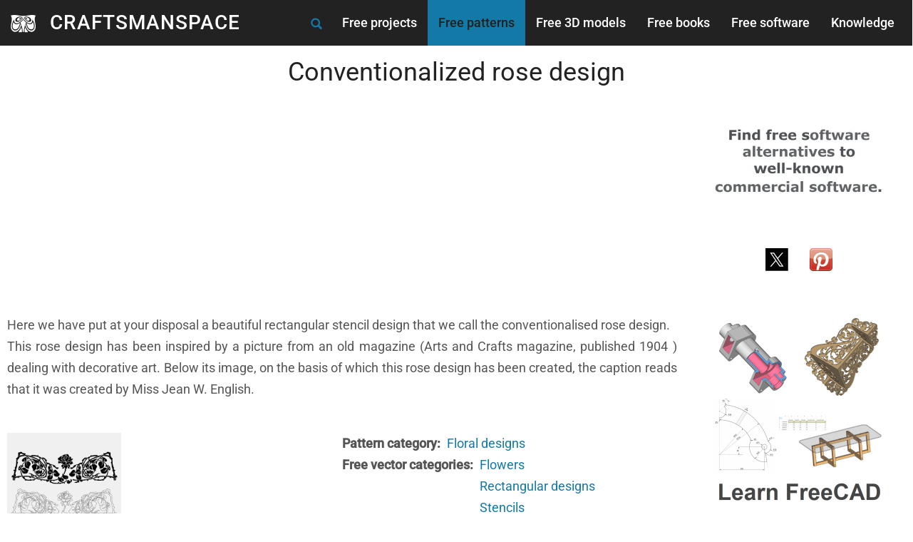

--- FILE ---
content_type: text/html; charset=UTF-8
request_url: https://www.craftsmanspace.com/free-patterns/conventionalized-rose-design.html
body_size: 10039
content:
<!DOCTYPE html>
<html  lang="en" dir="ltr" prefix="og: https://ogp.me/ns#">
  <head>
    <meta charset="utf-8" />
<script async src="/sites/default/files/google_analytics/gtag.js?t95ovj"></script>
<script>window.dataLayer = window.dataLayer || [];function gtag(){dataLayer.push(arguments)};gtag("js", new Date());gtag("set", "developer_id.dMDhkMT", true);gtag("config", "G-HBTN5F137W", {"groups":"default","page_placeholder":"PLACEHOLDER_page_location","allow_ad_personalization_signals":false});</script>
<meta name="description" content="Here we have put at your disposal a beautiful rectangular stencil design that we call the conventionalised rose design." />
<link rel="shortlink" href="https://www.craftsmanspace.com/node/736" />
<link rel="canonical" href="https://www.craftsmanspace.com/free-patterns/conventionalized-rose-design.html" />
<link rel="image_src" href="https://www.craftsmanspace.com/sites/default/files/free-patterns/Conventionalised_rose_design.gif" />
<meta name="rights" content="Craftsmanspace Website" />
<link rel="icon" href="/sites/default/files/favicon.ico" />
<link rel="mask-icon" href="/sites/default/files/favicon.svg" />
<link rel="icon" sizes="16x16" href="/sites/default/files/favicon-16x16.png" />
<link rel="icon" sizes="32x32" href="/sites/default/files/favicon-32x32.png" />
<link rel="icon" sizes="96x96" href="/sites/default/files/favicon-96x96.png" />
<link rel="icon" sizes="192x192" href="/sites/default/files/favicon-192x192.png" />
<link rel="apple-touch-icon" href="/sites/default/files/apple-icon-60x60.png" />
<link rel="apple-touch-icon" sizes="72x72" href="Apple touch icon: 72px x 72px" />
<link rel="apple-touch-icon" sizes="76x76" href="/sites/default/files/apple-icon-76x76.png" />
<link rel="apple-touch-icon" sizes="114x114" href="/sites/default/files/apple-icon-114x114.png" />
<link rel="apple-touch-icon" sizes="120x120" href="/sites/default/files/apple-icon-120x120.png" />
<link rel="apple-touch-icon" sizes="144x144" href="/sites/default/files/apple-icon-144x144.png" />
<link rel="apple-touch-icon" sizes="152x152" href="/sites/default/files/apple-icon-152x152.png" />
<link rel="apple-touch-icon" sizes="180x180" href="/sites/default/files/apple-icon-180x180.png" />
<meta property="og:site_name" content="CRAFTSMANSPACE" />
<meta property="og:type" content="Free vector pattern" />
<meta property="og:url" content="https://www.craftsmanspace.com/free-patterns/conventionalized-rose-design.html" />
<meta property="og:title" content="Conventionalized rose design" />
<meta property="og:description" content="Here we have put at your disposal a beautiful rectangular stencil design that we call the conventionalised rose design." />
<meta property="og:image" content="https://www.craftsmanspace.com/sites/default/files/free-patterns/Conventionalised_rose_design.gif" />
<meta property="og:image:height" content="860" />
<meta property="og:image:alt" content="Conventionalized rose design" />
<meta name="Generator" content="Drupal 10 (https://www.drupal.org)" />
<meta name="MobileOptimized" content="width" />
<meta name="HandheldFriendly" content="true" />
<meta name="viewport" content="width=device-width, initial-scale=1.0" />
<style>/* cyrillic-ext */@font-face {  font-family: 'Roboto';  font-style: normal;  font-weight: 400;  font-stretch: 100%;  font-display: swap;  src: url(/sites/default/files/dxpr_theme/fonts/KFO7CnqEu92Fr1ME7kSn66aGLdTylUAMa3GUBGEe.woff2) format('woff2');  unicode-range: U+0460-052F, U+1C80-1C8A, U+20B4, U+2DE0-2DFF, U+A640-A69F, U+FE2E-FE2F;}/* cyrillic */@font-face {  font-family: 'Roboto';  font-style: normal;  font-weight: 400;  font-stretch: 100%;  font-display: swap;  src: url(/sites/default/files/dxpr_theme/fonts/KFO7CnqEu92Fr1ME7kSn66aGLdTylUAMa3iUBGEe.woff2) format('woff2');  unicode-range: U+0301, U+0400-045F, U+0490-0491, U+04B0-04B1, U+2116;}/* greek-ext */@font-face {  font-family: 'Roboto';  font-style: normal;  font-weight: 400;  font-stretch: 100%;  font-display: swap;  src: url(/sites/default/files/dxpr_theme/fonts/KFO7CnqEu92Fr1ME7kSn66aGLdTylUAMa3CUBGEe.woff2) format('woff2');  unicode-range: U+1F00-1FFF;}/* greek */@font-face {  font-family: 'Roboto';  font-style: normal;  font-weight: 400;  font-stretch: 100%;  font-display: swap;  src: url(/sites/default/files/dxpr_theme/fonts/KFO7CnqEu92Fr1ME7kSn66aGLdTylUAMa3-UBGEe.woff2) format('woff2');  unicode-range: U+0370-0377, U+037A-037F, U+0384-038A, U+038C, U+038E-03A1, U+03A3-03FF;}/* math */@font-face {  font-family: 'Roboto';  font-style: normal;  font-weight: 400;  font-stretch: 100%;  font-display: swap;  src: url(/sites/default/files/dxpr_theme/fonts/KFO7CnqEu92Fr1ME7kSn66aGLdTylUAMawCUBGEe.woff2) format('woff2');  unicode-range: U+0302-0303, U+0305, U+0307-0308, U+0310, U+0312, U+0315, U+031A, U+0326-0327, U+032C, U+032F-0330, U+0332-0333, U+0338, U+033A, U+0346, U+034D, U+0391-03A1, U+03A3-03A9, U+03B1-03C9, U+03D1, U+03D5-03D6, U+03F0-03F1, U+03F4-03F5, U+2016-2017, U+2034-2038, U+203C, U+2040, U+2043, U+2047, U+2050, U+2057, U+205F, U+2070-2071, U+2074-208E, U+2090-209C, U+20D0-20DC, U+20E1, U+20E5-20EF, U+2100-2112, U+2114-2115, U+2117-2121, U+2123-214F, U+2190, U+2192, U+2194-21AE, U+21B0-21E5, U+21F1-21F2, U+21F4-2211, U+2213-2214, U+2216-22FF, U+2308-230B, U+2310, U+2319, U+231C-2321, U+2336-237A, U+237C, U+2395, U+239B-23B7, U+23D0, U+23DC-23E1, U+2474-2475, U+25AF, U+25B3, U+25B7, U+25BD, U+25C1, U+25CA, U+25CC, U+25FB, U+266D-266F, U+27C0-27FF, U+2900-2AFF, U+2B0E-2B11, U+2B30-2B4C, U+2BFE, U+3030, U+FF5B, U+FF5D, U+1D400-1D7FF, U+1EE00-1EEFF;}/* symbols */@font-face {  font-family: 'Roboto';  font-style: normal;  font-weight: 400;  font-stretch: 100%;  font-display: swap;  src: url(/sites/default/files/dxpr_theme/fonts/KFO7CnqEu92Fr1ME7kSn66aGLdTylUAMaxKUBGEe.woff2) format('woff2');  unicode-range: U+0001-000C, U+000E-001F, U+007F-009F, U+20DD-20E0, U+20E2-20E4, U+2150-218F, U+2190, U+2192, U+2194-2199, U+21AF, U+21E6-21F0, U+21F3, U+2218-2219, U+2299, U+22C4-22C6, U+2300-243F, U+2440-244A, U+2460-24FF, U+25A0-27BF, U+2800-28FF, U+2921-2922, U+2981, U+29BF, U+29EB, U+2B00-2BFF, U+4DC0-4DFF, U+FFF9-FFFB, U+10140-1018E, U+10190-1019C, U+101A0, U+101D0-101FD, U+102E0-102FB, U+10E60-10E7E, U+1D2C0-1D2D3, U+1D2E0-1D37F, U+1F000-1F0FF, U+1F100-1F1AD, U+1F1E6-1F1FF, U+1F30D-1F30F, U+1F315, U+1F31C, U+1F31E, U+1F320-1F32C, U+1F336, U+1F378, U+1F37D, U+1F382, U+1F393-1F39F, U+1F3A7-1F3A8, U+1F3AC-1F3AF, U+1F3C2, U+1F3C4-1F3C6, U+1F3CA-1F3CE, U+1F3D4-1F3E0, U+1F3ED, U+1F3F1-1F3F3, U+1F3F5-1F3F7, U+1F408, U+1F415, U+1F41F, U+1F426, U+1F43F, U+1F441-1F442, U+1F444, U+1F446-1F449, U+1F44C-1F44E, U+1F453, U+1F46A, U+1F47D, U+1F4A3, U+1F4B0, U+1F4B3, U+1F4B9, U+1F4BB, U+1F4BF, U+1F4C8-1F4CB, U+1F4D6, U+1F4DA, U+1F4DF, U+1F4E3-1F4E6, U+1F4EA-1F4ED, U+1F4F7, U+1F4F9-1F4FB, U+1F4FD-1F4FE, U+1F503, U+1F507-1F50B, U+1F50D, U+1F512-1F513, U+1F53E-1F54A, U+1F54F-1F5FA, U+1F610, U+1F650-1F67F, U+1F687, U+1F68D, U+1F691, U+1F694, U+1F698, U+1F6AD, U+1F6B2, U+1F6B9-1F6BA, U+1F6BC, U+1F6C6-1F6CF, U+1F6D3-1F6D7, U+1F6E0-1F6EA, U+1F6F0-1F6F3, U+1F6F7-1F6FC, U+1F700-1F7FF, U+1F800-1F80B, U+1F810-1F847, U+1F850-1F859, U+1F860-1F887, U+1F890-1F8AD, U+1F8B0-1F8BB, U+1F8C0-1F8C1, U+1F900-1F90B, U+1F93B, U+1F946, U+1F984, U+1F996, U+1F9E9, U+1FA00-1FA6F, U+1FA70-1FA7C, U+1FA80-1FA89, U+1FA8F-1FAC6, U+1FACE-1FADC, U+1FADF-1FAE9, U+1FAF0-1FAF8, U+1FB00-1FBFF;}/* vietnamese */@font-face {  font-family: 'Roboto';  font-style: normal;  font-weight: 400;  font-stretch: 100%;  font-display: swap;  src: url(/sites/default/files/dxpr_theme/fonts/KFO7CnqEu92Fr1ME7kSn66aGLdTylUAMa3OUBGEe.woff2) format('woff2');  unicode-range: U+0102-0103, U+0110-0111, U+0128-0129, U+0168-0169, U+01A0-01A1, U+01AF-01B0, U+0300-0301, U+0303-0304, U+0308-0309, U+0323, U+0329, U+1EA0-1EF9, U+20AB;}/* latin-ext */@font-face {  font-family: 'Roboto';  font-style: normal;  font-weight: 400;  font-stretch: 100%;  font-display: swap;  src: url(/sites/default/files/dxpr_theme/fonts/KFO7CnqEu92Fr1ME7kSn66aGLdTylUAMa3KUBGEe.woff2) format('woff2');  unicode-range: U+0100-02BA, U+02BD-02C5, U+02C7-02CC, U+02CE-02D7, U+02DD-02FF, U+0304, U+0308, U+0329, U+1D00-1DBF, U+1E00-1E9F, U+1EF2-1EFF, U+2020, U+20A0-20AB, U+20AD-20C0, U+2113, U+2C60-2C7F, U+A720-A7FF;}/* latin */@font-face {  font-family: 'Roboto';  font-style: normal;  font-weight: 400;  font-stretch: 100%;  font-display: swap;  src: url(/sites/default/files/dxpr_theme/fonts/KFO7CnqEu92Fr1ME7kSn66aGLdTylUAMa3yUBA.woff2) format('woff2');  unicode-range: U+0000-00FF, U+0131, U+0152-0153, U+02BB-02BC, U+02C6, U+02DA, U+02DC, U+0304, U+0308, U+0329, U+2000-206F, U+20AC, U+2122, U+2191, U+2193, U+2212, U+2215, U+FEFF, U+FFFD;}/* cyrillic-ext */@font-face {  font-family: 'Roboto';  font-style: normal;  font-weight: 500;  font-stretch: 100%;  font-display: swap;  src: url(/sites/default/files/dxpr_theme/fonts/KFO7CnqEu92Fr1ME7kSn66aGLdTylUAMa3GUBGEe.woff2) format('woff2');  unicode-range: U+0460-052F, U+1C80-1C8A, U+20B4, U+2DE0-2DFF, U+A640-A69F, U+FE2E-FE2F;}/* cyrillic */@font-face {  font-family: 'Roboto';  font-style: normal;  font-weight: 500;  font-stretch: 100%;  font-display: swap;  src: url(/sites/default/files/dxpr_theme/fonts/KFO7CnqEu92Fr1ME7kSn66aGLdTylUAMa3iUBGEe.woff2) format('woff2');  unicode-range: U+0301, U+0400-045F, U+0490-0491, U+04B0-04B1, U+2116;}/* greek-ext */@font-face {  font-family: 'Roboto';  font-style: normal;  font-weight: 500;  font-stretch: 100%;  font-display: swap;  src: url(/sites/default/files/dxpr_theme/fonts/KFO7CnqEu92Fr1ME7kSn66aGLdTylUAMa3CUBGEe.woff2) format('woff2');  unicode-range: U+1F00-1FFF;}/* greek */@font-face {  font-family: 'Roboto';  font-style: normal;  font-weight: 500;  font-stretch: 100%;  font-display: swap;  src: url(/sites/default/files/dxpr_theme/fonts/KFO7CnqEu92Fr1ME7kSn66aGLdTylUAMa3-UBGEe.woff2) format('woff2');  unicode-range: U+0370-0377, U+037A-037F, U+0384-038A, U+038C, U+038E-03A1, U+03A3-03FF;}/* math */@font-face {  font-family: 'Roboto';  font-style: normal;  font-weight: 500;  font-stretch: 100%;  font-display: swap;  src: url(/sites/default/files/dxpr_theme/fonts/KFO7CnqEu92Fr1ME7kSn66aGLdTylUAMawCUBGEe.woff2) format('woff2');  unicode-range: U+0302-0303, U+0305, U+0307-0308, U+0310, U+0312, U+0315, U+031A, U+0326-0327, U+032C, U+032F-0330, U+0332-0333, U+0338, U+033A, U+0346, U+034D, U+0391-03A1, U+03A3-03A9, U+03B1-03C9, U+03D1, U+03D5-03D6, U+03F0-03F1, U+03F4-03F5, U+2016-2017, U+2034-2038, U+203C, U+2040, U+2043, U+2047, U+2050, U+2057, U+205F, U+2070-2071, U+2074-208E, U+2090-209C, U+20D0-20DC, U+20E1, U+20E5-20EF, U+2100-2112, U+2114-2115, U+2117-2121, U+2123-214F, U+2190, U+2192, U+2194-21AE, U+21B0-21E5, U+21F1-21F2, U+21F4-2211, U+2213-2214, U+2216-22FF, U+2308-230B, U+2310, U+2319, U+231C-2321, U+2336-237A, U+237C, U+2395, U+239B-23B7, U+23D0, U+23DC-23E1, U+2474-2475, U+25AF, U+25B3, U+25B7, U+25BD, U+25C1, U+25CA, U+25CC, U+25FB, U+266D-266F, U+27C0-27FF, U+2900-2AFF, U+2B0E-2B11, U+2B30-2B4C, U+2BFE, U+3030, U+FF5B, U+FF5D, U+1D400-1D7FF, U+1EE00-1EEFF;}/* symbols */@font-face {  font-family: 'Roboto';  font-style: normal;  font-weight: 500;  font-stretch: 100%;  font-display: swap;  src: url(/sites/default/files/dxpr_theme/fonts/KFO7CnqEu92Fr1ME7kSn66aGLdTylUAMaxKUBGEe.woff2) format('woff2');  unicode-range: U+0001-000C, U+000E-001F, U+007F-009F, U+20DD-20E0, U+20E2-20E4, U+2150-218F, U+2190, U+2192, U+2194-2199, U+21AF, U+21E6-21F0, U+21F3, U+2218-2219, U+2299, U+22C4-22C6, U+2300-243F, U+2440-244A, U+2460-24FF, U+25A0-27BF, U+2800-28FF, U+2921-2922, U+2981, U+29BF, U+29EB, U+2B00-2BFF, U+4DC0-4DFF, U+FFF9-FFFB, U+10140-1018E, U+10190-1019C, U+101A0, U+101D0-101FD, U+102E0-102FB, U+10E60-10E7E, U+1D2C0-1D2D3, U+1D2E0-1D37F, U+1F000-1F0FF, U+1F100-1F1AD, U+1F1E6-1F1FF, U+1F30D-1F30F, U+1F315, U+1F31C, U+1F31E, U+1F320-1F32C, U+1F336, U+1F378, U+1F37D, U+1F382, U+1F393-1F39F, U+1F3A7-1F3A8, U+1F3AC-1F3AF, U+1F3C2, U+1F3C4-1F3C6, U+1F3CA-1F3CE, U+1F3D4-1F3E0, U+1F3ED, U+1F3F1-1F3F3, U+1F3F5-1F3F7, U+1F408, U+1F415, U+1F41F, U+1F426, U+1F43F, U+1F441-1F442, U+1F444, U+1F446-1F449, U+1F44C-1F44E, U+1F453, U+1F46A, U+1F47D, U+1F4A3, U+1F4B0, U+1F4B3, U+1F4B9, U+1F4BB, U+1F4BF, U+1F4C8-1F4CB, U+1F4D6, U+1F4DA, U+1F4DF, U+1F4E3-1F4E6, U+1F4EA-1F4ED, U+1F4F7, U+1F4F9-1F4FB, U+1F4FD-1F4FE, U+1F503, U+1F507-1F50B, U+1F50D, U+1F512-1F513, U+1F53E-1F54A, U+1F54F-1F5FA, U+1F610, U+1F650-1F67F, U+1F687, U+1F68D, U+1F691, U+1F694, U+1F698, U+1F6AD, U+1F6B2, U+1F6B9-1F6BA, U+1F6BC, U+1F6C6-1F6CF, U+1F6D3-1F6D7, U+1F6E0-1F6EA, U+1F6F0-1F6F3, U+1F6F7-1F6FC, U+1F700-1F7FF, U+1F800-1F80B, U+1F810-1F847, U+1F850-1F859, U+1F860-1F887, U+1F890-1F8AD, U+1F8B0-1F8BB, U+1F8C0-1F8C1, U+1F900-1F90B, U+1F93B, U+1F946, U+1F984, U+1F996, U+1F9E9, U+1FA00-1FA6F, U+1FA70-1FA7C, U+1FA80-1FA89, U+1FA8F-1FAC6, U+1FACE-1FADC, U+1FADF-1FAE9, U+1FAF0-1FAF8, U+1FB00-1FBFF;}/* vietnamese */@font-face {  font-family: 'Roboto';  font-style: normal;  font-weight: 500;  font-stretch: 100%;  font-display: swap;  src: url(/sites/default/files/dxpr_theme/fonts/KFO7CnqEu92Fr1ME7kSn66aGLdTylUAMa3OUBGEe.woff2) format('woff2');  unicode-range: U+0102-0103, U+0110-0111, U+0128-0129, U+0168-0169, U+01A0-01A1, U+01AF-01B0, U+0300-0301, U+0303-0304, U+0308-0309, U+0323, U+0329, U+1EA0-1EF9, U+20AB;}/* latin-ext */@font-face {  font-family: 'Roboto';  font-style: normal;  font-weight: 500;  font-stretch: 100%;  font-display: swap;  src: url(/sites/default/files/dxpr_theme/fonts/KFO7CnqEu92Fr1ME7kSn66aGLdTylUAMa3KUBGEe.woff2) format('woff2');  unicode-range: U+0100-02BA, U+02BD-02C5, U+02C7-02CC, U+02CE-02D7, U+02DD-02FF, U+0304, U+0308, U+0329, U+1D00-1DBF, U+1E00-1E9F, U+1EF2-1EFF, U+2020, U+20A0-20AB, U+20AD-20C0, U+2113, U+2C60-2C7F, U+A720-A7FF;}/* latin */@font-face {  font-family: 'Roboto';  font-style: normal;  font-weight: 500;  font-stretch: 100%;  font-display: swap;  src: url(/sites/default/files/dxpr_theme/fonts/KFO7CnqEu92Fr1ME7kSn66aGLdTylUAMa3yUBA.woff2) format('woff2');  unicode-range: U+0000-00FF, U+0131, U+0152-0153, U+02BB-02BC, U+02C6, U+02DA, U+02DC, U+0304, U+0308, U+0329, U+2000-206F, U+20AC, U+2122, U+2191, U+2193, U+2212, U+2215, U+FEFF, U+FFFD;}</style>

    <title>Conventionalized rose design | CRAFTSMANSPACE</title>
    <style>ul.dropdown-menu {display: none;}</style>
    <link rel="stylesheet" media="all" href="/sites/default/files/css/css_sTBLSG4Y46qjo2kxA2-Ty7Jl7DINUsYxUdDwuSeL-Co.css?delta=0&amp;language=en&amp;theme=dxpr_theme&amp;include=[base64]" />
<link rel="stylesheet" media="all" href="/sites/default/files/css/css_DwJMTXSy21mZy_llyfsHHOGgsphMi91ysZi51-0r0P8.css?delta=1&amp;language=en&amp;theme=dxpr_theme&amp;include=[base64]" />

    <script src="/themes/contrib/dxpr_theme/vendor/modernizr-custom-d8-dxpr-theme.js?v=3.11.7"></script>

  </head>
  <body class="page-node-736 html path-node page-node-type-pattern-articles body--dxpr-theme-header-top body--dxpr-theme-header-not-overlay body--dxpr-theme-header-normal">
    <script>
  var dxpr_themeNavBreakpoint = 1200;
  var dxpr_themeWindowWidth = window.innerWidth;
  if (dxpr_themeWindowWidth > dxpr_themeNavBreakpoint) {
    document.body.className += ' body--dxpr-theme-nav-desktop';
  }
  else {
    document.body.className += ' body--dxpr-theme-nav-mobile';
  }
  </script>
    <a href="#main-content" class="visually-hidden focusable skip-link">
      Skip to main content
    </a>
    
          <div class="dialog-off-canvas-main-canvas" data-off-canvas-main-canvas>
    

                                
    <header class="navbar navbar dxpr-theme-header clearfix dxpr-theme-header--top dxpr-theme-header--normal dxpr-theme-header--hover-background" id="navbar" role="banner">
            <div class="container navbar-container">
                  <div class="row container-row"><div class="col-sm-12 container-col">
                <div class="navbar-header">
            <div class="region region-navigation">
        <div class="wrap-branding">
        <a class="logo navbar-btn" href="/" title="Home" rel="home">
      <img id="logo" src="/sites/default/files/craftsmanspace_logo.svg" alt="Home" />
    </a>
        <a class="name navbar-brand" href="/" title="Home" rel="home">CRAFTSMANSPACE</a>
      </div>
  
  </div>

                                <a id="dxpr-theme-menu-toggle" href="#" class="three-dash"><span></span><div class="screenreader-text visually-hidden">Toggle menu</div></a>
                  </div>

                            <nav role="navigation" id="dxpr-theme-main-menu" class="dxpr-theme-main-menu ">
              <div class="region region-navigation-collapsible">
                                                                
<section id="block-dxpr-theme-main-menu" class="block block-system block-system-menu-blockmain clearfix">
  
          

      
              <ul data-block="navigation_collapsible" class="menu nav navbar-nav">
                            <li class="expanded dropdown">
        <a href="/free-projects" class="parent_link" data-drupal-link-system-path="node/2">Free projects</a>
                  </li>
                        <li class="expanded dropdown active">
        <a href="/free-patterns" class="dropdown-toggle" data-target="#">Free patterns</a>
                                  <ul data-block="navigation_collapsible" class="dropdown-menu">
                            <li class="expanded dropdown">
        <a href="/free-patterns/ancient-egyptian-patterns.html" class="parent_link" data-drupal-link-system-path="node/29">Ancient Egyptian patterns</a>
                  </li>
                        <li class="expanded dropdown">
        <a href="/free-patterns/ancient-greek-and-roman-ornaments.html" class="parent_link" data-drupal-link-system-path="node/28">Ancient Greek and Roman ornaments</a>
                  </li>
                        <li class="expanded dropdown">
        <a href="/free-patterns/animal-designs.html" class="parent_link" data-drupal-link-system-path="node/30">Animal designs</a>
                  </li>
                        <li class="expanded dropdown">
        <a href="/free-patterns/art-nouveau-designs.html" class="parent_link" data-drupal-link-system-path="node/31">Art Nouveau designs</a>
                  </li>
                        <li class="expanded dropdown">
        <a href="/free-patterns/calligraphic-flourishes.html" class="parent_link" data-drupal-link-system-path="node/1263">Calligraphic flourishes</a>
                  </li>
                        <li class="expanded dropdown">
        <a href="/free-patterns/celtic-designs.html" class="parent_link" data-drupal-link-system-path="node/33">Celtic designs</a>
                  </li>
                        <li class="expanded dropdown">
        <a href="/free-patterns/chinese-and-japanese-patterns.html" class="parent_link" data-drupal-link-system-path="node/41">Chinese and Japanese patterns</a>
                  </li>
                        <li class="expanded dropdown">
        <a href="/free-patterns/classic-ornaments.html" class="parent_link" data-drupal-link-system-path="node/42">Classic ornaments</a>
                  </li>
                        <li class="expanded dropdown">
        <a href="/free-patterns/craft-patterns.html" class="parent_link" data-drupal-link-system-path="node/337">Craft patterns</a>
                  </li>
                        <li class="expanded dropdown">
        <a href="/free-patterns/decorative-elements.html" class="parent_link" data-drupal-link-system-path="node/610">Decorative elements</a>
                  </li>
                        <li class="expanded dropdown active">
        <a href="/free-patterns/floral-designs.html" class="parent_link" data-drupal-link-system-path="node/35">Floral designs</a>
                  </li>
                        <li class="expanded dropdown">
        <a href="/free-vectors" class="parent_link">Free vectors</a>
                  </li>
                        <li class="expanded dropdown">
        <a href="/free-patterns/generative-and-parametric-design-patterns.html" class="parent_link" data-drupal-link-system-path="node/1373">Generative and parametric design patterns</a>
                  </li>
                        <li class="expanded dropdown">
        <a href="/free-patterns/interlaced-patterns.html" class="parent_link" data-drupal-link-system-path="node/338">Interlaced patterns</a>
                  </li>
                        <li class="expanded dropdown">
        <a href="/free-patterns/islamic-ornaments.html" class="parent_link" data-drupal-link-system-path="node/40">Islamic ornaments</a>
                  </li>
                        <li class="expanded dropdown">
        <a href="/free-patterns/laser-cutting-designs.html" class="parent_link" data-drupal-link-system-path="node/44">Laser cutting designs</a>
                  </li>
                        <li class="expanded dropdown">
        <a href="/free-patterns/medieval-ornaments.html" class="parent_link" data-drupal-link-system-path="node/47">Medieval ornaments</a>
                  </li>
                        <li class="expanded dropdown">
        <a href="/free-patterns/ornamental-border-designs.html" class="parent_link" data-drupal-link-system-path="node/473">Ornamental border designs</a>
                  </li>
                        <li class="expanded dropdown">
        <a href="/free-patterns/repeating-patterns.html" class="parent_link" data-drupal-link-system-path="node/522">Repeating patterns</a>
                  </li>
                        <li class="expanded dropdown">
        <a href="/free-patterns/scroll-saw-patterns.html" class="parent_link" data-drupal-link-system-path="node/43">Scroll saw patterns</a>
                  </li>
                        <li class="expanded dropdown">
        <a href="/free-patterns/vectorized-illustrations.html" class="parent_link" data-drupal-link-system-path="node/339">Vectorized illustrations</a>
                  </li>
                        <li class="expanded dropdown">
        <a href="/free-patterns/wood-carving-patterns.html" class="parent_link" data-drupal-link-system-path="node/46">Wood carving patterns</a>
                  </li>
        </ul>
  
            </li>
                        <li class="expanded dropdown">
        <a href="/free-3d-models" class="parent_link" data-drupal-link-system-path="node/4">Free 3D models</a>
                  </li>
                        <li class="expanded dropdown">
        <a href="/free-books" class="parent_link" data-drupal-link-system-path="node/5">Free books</a>
                  </li>
                        <li class="expanded dropdown">
        <a href="/free-software" class="parent_link" data-drupal-link-system-path="node/6">Free software</a>
                  </li>
                        <li class="expanded dropdown">
        <a href="/knowledge" class="parent_link" data-drupal-link-system-path="node/7">Knowledge</a>
                  </li>
        </ul>
  


  </section>
                                                            <section id="block-dxpr-theme-dxprthemefullscreensearch" class="block block-dxpr-theme-helper block-full-screen-search clearfix">
  
          

      
      <span class="input-group-btn">
      <button class="btn-link full-screen-search-button icon button button--button js-form-submit form-submit btn icon-only" type="submit" id="full_screen_search" name="op" value="">
      <span class="sr-only"></span>
        <svg xmlns="http://www.w3.org/2000/svg" width="16" height="20" fill="currentColor" class="bi bi-search" viewBox="-1 1 18 18">
          <path d="M11.742 10.344a6.5 6.5 0 1 0-1.397 1.398h-.001c.03.04.062.078.098.115l3.85 3.85a1 1 0 0 0 1.415-1.414l-3.85-3.85a1.007 1.007 0 0 0-.115-.1zM12 6.5a5.5 5.5 0 1 1-11 0 5.5 5.5 0 0 1 11 0z" stroke="currentColor" stroke-width="1.5"/>
        </svg>
      </button>
    </span>
    
<form class="search-block-form invisible full-screen-search-form" data-drupal-selector="search-block-form" action="/search/node" method="get" id="search-block-form" accept-charset="UTF-8">
    <div class="input-group">
        <div class="full-screen-search-form-input">
  <label for="edit-keys">Type and Press “enter” to Search</label>

  <input title="Enter the terms you wish to search for." data-drupal-selector="edit-keys" autocomplete="off" class="search-query form-search form-control" type="search" id="edit-keys" name="keys" value="" size="15" maxlength="128" />



</div>
      <span class="input-group-btn">
      <button data-drupal-selector="edit-actions" type="submit" id="edit-actions" name="op" value="" class="button js-form-submit form-submit btn btn-link icon-only">
      <span class="sr-only"></span>
        <svg xmlns="http://www.w3.org/2000/svg" width="16" height="20" fill="currentColor" class="bi bi-search" viewBox="-1 1 18 18">
          <path d="M11.742 10.344a6.5 6.5 0 1 0-1.397 1.398h-.001c.03.04.062.078.098.115l3.85 3.85a1 1 0 0 0 1.415-1.414l-3.85-3.85a1.007 1.007 0 0 0-.115-.1zM12 6.5a5.5 5.5 0 1 1-11 0 5.5 5.5 0 0 1 11 0z" stroke="currentColor" stroke-width="1.5"/>
        </svg>
      </button>
    </span>
    

    </div>
</form>

  </section>

  </div>

            </nav>
                          </div></div>
              </div>
    </header>
  
<div class="wrap-containers">



        <div class="page-title-full-width-container" id="page-title-full-width-container">
          <header role="banner" id="page-title" class="container page-title-container">
                                                                                                          
        

    
    <h1 class="page-title"><span class="field field--name-title field--type-string field--label-hidden">Conventionalized rose design</span>
</h1>




      </header>
    </div>
  

    <div role="main" class="main-container container js-quickedit-main-content clearfix">
        <div class="row">
                
                          
      <section class="col-sm-9">

                
                                      
                  
                          <a id="main-content"></a>
            <div class="region region-content">
                                                                <section id="block-dxpr-theme-displayadstop" class="block block-block-content block-block-content39c5c867-1354-4535-bbe8-a1b20cf741bb clearfix">
  
          

      
            <div class="clearfix text-formatted field field--name-body field--type-text-with-summary field--label-hidden field__item"><script async src="https://pagead2.googlesyndication.com/pagead/js/adsbygoogle.js?client=ca-pub-9592127312289372"
     crossorigin="anonymous"></script>
<!-- Display ads Drupal 10 -->
<ins class="adsbygoogle"
     style="display:block"
     data-ad-client="ca-pub-9592127312289372"
     data-ad-slot="9971034787"
     data-ad-format="auto"
     data-full-width-responsive="true"></ins>
<script>
     (adsbygoogle = window.adsbygoogle || []).push({});
</script></div>
      
  </section>
<div data-drupal-messages-fallback class="hidden"></div>
                                                            <section id="block-dxpr-theme-content" class="block block-system block-system-main-block clearfix">
  
          

      <article class="pattern-articles is-promoted full clearfix node">

  
    
  <div class="content">
            <div class="layout layout--onecol">
    <div  class="layout__region layout__region--content">
                                                                  <section class="block block-layout-builder block-field-blocknodepattern-articlesfield-patterns-article-introduct clearfix">
  
          

      
            <div class="clearfix text-formatted field field--name-field-patterns-article-introduct field--type-text-with-summary field--label-hidden field__item"><p>Here we have put at your disposal a beautiful rectangular stencil design that we call the conventionalised rose design.</p>
</div>
      
  </section>
                                                            <section class="block block-layout-builder block-field-blocknodepattern-articlesfield-patterns-article-descripti clearfix">
  
          

      
            <div class="clearfix text-formatted field field--name-field-patterns-article-descripti field--type-text-with-summary field--label-hidden field__item"><p class="text-align-justify">This rose design has been inspired by a picture from an old magazine (Arts and Crafts magazine, published 1904 ) dealing with decorative art.&nbsp;Below its image, on the basis of which this rose design has been created, the caption reads that it was created by Miss Jean W. English.</p>

<p>&nbsp;</p>
</div>
      
  </section>

    </div>
  </div>
  <div class="layout layout--twocol-section layout--twocol-section--50-50">

          <div  class="layout__region layout__region--first">
                                                                    <section class="block block-layout-builder block-field-blocknodepattern-articlesfield-main-patterns-image clearfix">
  
          

      
            <div class="field field--name-field-main-patterns-image field--type-image field--label-hidden field__item">    <picture>
                  <source srcset="/sites/default/files/styles/square_1_2_content_430/public/free-patterns/Conventionalised_rose_design.gif?itok=CQ5iQ-LR 1x, /sites/default/files/free-patterns/Conventionalised_rose_design.gif 2x" media="(min-width: 992px)" type="image/gif" width="430" height="430"/>
              <source srcset="/sites/default/files/styles/square_1_2_content_344/public/free-patterns/Conventionalised_rose_design.gif?itok=fHGyS2N_ 1x, /sites/default/files/styles/square_1_2_content_retina_688/public/free-patterns/Conventionalised_rose_design.gif?itok=B7YywXZr 2x" media="(max-width: 991.98px)" type="image/gif" width="340" height="340"/>
              <source srcset="/sites/default/files/styles/square_3_column_260/public/free-patterns/Conventionalised_rose_design.gif?itok=ixbmomKh 1x, /sites/default/files/styles/square_1_2_content_430/public/free-patterns/Conventionalised_rose_design.gif?itok=CQ5iQ-LR 2x" media="(max-width: 767.98px)" type="image/gif" width="260" height="260"/>
                  <img loading="eager" width="160" height="160" src="/sites/default/files/styles/square_thumbnail_120/public/free-patterns/Conventionalised_rose_design.gif?itok=5nr7bpYW" alt="Conventionalized rose design" title="Conventionalized rose design" class="img-fluid" />

  </picture>

</div>
      
  </section>

      </div>
    
          <div  class="layout__region layout__region--second">
                                                                    <section class="block block-layout-builder block-field-blocknodepattern-articlesfield-pattern-categories clearfix">
  
          

      
  <div class="field field--name-field-pattern-categories field--type-entity-reference field--label-inline clearfix">
    <div class="field__label">Pattern category</div>
          <div class="field__items">
              <div class="field__item"><a href="/free-patterns/floral-designs.html" hreflang="en">Floral designs</a></div>
              </div>
      </div>

  </section>
                                                            <section class="block block-layout-builder block-field-blocknodepattern-articlesfield-free-vector-categories clearfix">
  
          

      
  <div class="field field--name-field-free-vector-categories field--type-entity-reference field--label-inline clearfix">
    <div class="field__label">Free vector categories</div>
          <div class="field__items">
              <div class="field__item"><a href="/free-vectors/flowers" hreflang="en">Flowers</a></div>
          <div class="field__item"><a href="/free-vectors/rectangular-designs" hreflang="en">Rectangular designs</a></div>
          <div class="field__item"><a href="/free-vectors/stencils" hreflang="en">Stencils</a></div>
              </div>
      </div>

  </section>
                                                            <section class="block block-layout-builder block-field-blocknodepattern-articlesfield-available-file-formats clearfix">
  
          

      
  <div class="clearfix text-formatted field field--name-field-available-file-formats field--type-text-with-summary field--label-inline">
    <div class="field__label">Available file formats</div>
              <div class="field__item"><p>This beautiful rose design can be easily downloaded in 2D CAD (.dwg) and vector (.eps and .svg) file formats by clicking on the appropriate link below.</p>
</div>
          </div>

  </section>
                                                            <section class="block block-layout-builder block-field-blocknodepattern-articlesfield-pattern-licenses clearfix">
  
          

      
  <div class="field field--name-field-pattern-licenses field--type-list-string field--label-inline clearfix">
    <div class="field__label">Pattern license</div>
              <div class="field__item"><a href="https://www.craftsmanspace.com/creative-commons-attribution-sharealike-license">Creative Commons Attribution-ShareAlike license</a></div>
          </div>

  </section>

      </div>
    
  </div>
  <div class="layout layout--onecol">
    <div  class="layout__region layout__region--content">
                                                                  <section class="block block-layout-builder block-field-blocknodepattern-articlesfield-patterns-article-text clearfix">
  
          

      
            <div class="clearfix text-formatted field field--name-field-patterns-article-text field--type-text-with-summary field--label-hidden field__item"><p class="text-align-justify">As you can see in the picture, the left and right sides of the design are symmetrical, although the central part with the rose makes it unsymmetrical. The rose itself has been nicely drawn using stencil technique, and it can be applied independently for the purposes of any other project. The design is very nice and ideal to serve, as a whole or only the roses, for the making of a bas-relief.</p>

<p class="text-align-justify">&nbsp;</p>
</div>
      
  </section>
                                                            <section class="block block-layout-builder block-field-blocknodepattern-articlesfield-download-svg-vector-file-f clearfix">
  
          

      
  <div class="field field--name-field-download-svg-vector-file-f field--type-file field--label-inline clearfix">
    <div class="field__label">Download SVG vector file format</div>
          <div class="field__items">
              <div class="field__item">
<span class="file file--mime-image-svg+xml file--image"> <a href="/sites/default/files/free-patterns-download/Conventionalized_rose_design.svg" type="image/svg+xml">Conventionalized_rose_design.svg</a></span>
</div>
              </div>
      </div>

  </section>
                                                            <section class="block block-layout-builder block-field-blocknodepattern-articlesfield-download-dwg-2d-cad-file-f clearfix">
  
          

      
  <div class="field field--name-field-download-dwg-2d-cad-file-f field--type-file field--label-inline clearfix">
    <div class="field__label">Download DWG file format</div>
          <div class="field__items">
              <div class="field__item">
<span class="file file--mime-application-octet-stream file--general"> <a href="/sites/default/files/free-patterns-download/Conventionalized_rose_design.dwg" type="application/octet-stream">Conventionalized_rose_design.dwg</a></span>
</div>
              </div>
      </div>

  </section>
                                                            <section class="block block-layout-builder block-field-blocknodepattern-articlesfield-download-eps-vector-file-f clearfix">
  
          

      
  <div class="field field--name-field-download-eps-vector-file-f field--type-file field--label-inline clearfix">
    <div class="field__label">Download EPS vector file format</div>
          <div class="field__items">
              <div class="field__item">
<span class="file file--mime-application-postscript file--general"> <a href="/sites/default/files/free-patterns-download/Conventionalized_rose_design.eps" type="application/postscript">Conventionalized_rose_design.eps</a></span>
</div>
              </div>
      </div>

  </section>
                                                            <section class="block block-layout-builder block-extra-field-blocknodepattern-articleslinks clearfix">
  
          

      
  </section>
                                                            <section class="block block-layout-builder block-field-blocknodepattern-articlesfield-metatags clearfix">
  
          

      
  </section>

    </div>
  </div>

      </div>

          
  
</article>

  </section>
                                                            <section id="block-submittedby-2" class="block block-block-content block-block-content8c900e8b-dfb5-40ab-a9ef-a85126ed9c50 clearfix">
  
          

      
            <div class="clearfix text-formatted field field--name-body field--type-text-with-summary field--label-hidden field__item"><p>Submitted by Ceh Jan</p>

<p class="text-align-center">&nbsp;</p>
</div>
      
  </section>
                                                            <section id="block-tagsinfreevectorcategories-2" class="block block-tagclouds block-tagclouds-blockfree-vector-categories clearfix">
  
        <h2 class="block-title">Vector tags</h2>
        

      <span class="tagclouds-term"><a href="/free-vectors/vector-collections" class="tagclouds level1" hreflang="en">Vector collections</a></span><span class="tagclouds-term"><a href="/free-vectors/design-elements" class="tagclouds level1" hreflang="en">Design elements</a></span><span class="tagclouds-term"><a href="/free-vectors/geometric" class="tagclouds level1" hreflang="en">Geometric</a></span><span class="tagclouds-term"><a href="/free-vectors/stencils" class="tagclouds level1" hreflang="en">Stencils</a></span><span class="tagclouds-term"><a href="/free-vectors/rectangular-designs" class="tagclouds level1" hreflang="en">Rectangular designs</a></span><span class="tagclouds-term"><a href="/free-vectors/round-designs" class="tagclouds level1" hreflang="en">Round designs</a></span><span class="tagclouds-term"><a href="/free-vectors/frames" class="tagclouds level1" hreflang="en">Frames</a></span><span class="tagclouds-term"><a href="/free-vectors/square-designs" class="tagclouds level1" hreflang="en">Square designs</a></span><span class="tagclouds-term"><a href="/free-vectors/history" class="tagclouds level1" hreflang="en">History</a></span><span class="tagclouds-term"><a href="/free-vectors/human" class="tagclouds level1" hreflang="en">Human</a></span><span class="tagclouds-term"><a href="/free-vectors/architectural-patterns" class="tagclouds level1" hreflang="en">Architectural patterns</a></span><span class="tagclouds-term"><a href="/free-vectors/book-decorations" class="tagclouds level1" hreflang="en">Book decorations</a></span><span class="tagclouds-term"><a href="/free-vectors/grotesques-creatures" class="tagclouds level1" hreflang="en">Grotesques &amp; creatures</a></span><span class="tagclouds-term"><a href="/free-vectors/frieze-patterns" class="tagclouds level1" hreflang="en">Frieze patterns</a></span><span class="tagclouds-term"><a href="/free-vectors/mammals" class="tagclouds level1" hreflang="en">Mammals</a></span><span class="tagclouds-term"><a href="/free-vectors/silhouettes" class="tagclouds level1" hreflang="en">Silhouettes</a></span><span class="tagclouds-term"><a href="/free-vectors/leaves-trees" class="tagclouds level1" hreflang="en">Leaves &amp; trees</a></span><span class="tagclouds-term"><a href="/free-vectors/birds" class="tagclouds level1" hreflang="en">Birds</a></span><span class="tagclouds-term"><a href="/free-vectors/symbols" class="tagclouds level1" hreflang="en">Symbols</a></span><span class="tagclouds-term"><a href="/free-vectors/furniture" class="tagclouds level1" hreflang="en">Furniture</a></span><span class="tagclouds-term"><a href="/free-vectors/tessellation-patterns" class="tagclouds level1" hreflang="en">Tessellation patterns</a></span><span class="tagclouds-term"><a href="/free-vectors/scrolls" class="tagclouds level1" hreflang="en">Scrolls</a></span><span class="tagclouds-term"><a href="/free-vectors/flowers" class="tagclouds level1" hreflang="en">Flowers</a></span><span class="tagclouds-term"><a href="/free-vectors/corner-designs" class="tagclouds level1" hreflang="en">Corner designs</a></span><span class="tagclouds-term"><a href="/free-vectors/objects" class="tagclouds level1" hreflang="en">Objects</a></span><span class="tagclouds-term"><a href="/free-vectors/insects" class="tagclouds level1" hreflang="en">Insects</a></span><span class="tagclouds-term"><a href="/free-vectors/famous-people" class="tagclouds level1" hreflang="en">Famous people</a></span><span class="tagclouds-term"><a href="/free-vectors/tiles-and-mosaics" class="tagclouds level1" hreflang="en">Tiles and mosaics</a></span><span class="tagclouds-term"><a href="/free-vectors/signs" class="tagclouds level1" hreflang="en">Signs</a></span><span class="tagclouds-term"><a href="/free-vectors/lions-cats" class="tagclouds level1" hreflang="en">Lions &amp; cats</a></span><span class="tagclouds-term"><a href="/free-vectors/lattice-patterns" class="tagclouds level1" hreflang="en">Lattice patterns</a></span><span class="tagclouds-term"><a href="/free-vectors/palmette-anthemion" class="tagclouds level1" hreflang="en">Palmette (Anthemion)</a></span><span class="tagclouds-term"><a href="/free-vectors/heraldic" class="tagclouds level1" hreflang="en">Heraldic</a></span><span class="tagclouds-term"><a href="/free-vectors/mathematical-patterns" class="tagclouds level1" hreflang="en">Mathematical patterns</a></span><span class="tagclouds-term"><a href="/free-vectors/renaissance" class="tagclouds level1" hreflang="en">Renaissance</a></span><span class="tagclouds-term"><a href="/free-vectors/women" class="tagclouds level1" hreflang="en">Women</a></span><span class="tagclouds-term"><a href="/free-vectors/stained-glass-patterns" class="tagclouds level1" hreflang="en">Stained glass patterns</a></span><span class="tagclouds-term"><a href="/free-vectors/arch-shaped-designs" class="tagclouds level1" hreflang="en">Arch-shaped designs</a></span><span class="tagclouds-term"><a href="/free-vectors/shields" class="tagclouds level1" hreflang="en">Shields</a></span><span class="tagclouds-term"><a href="/free-vectors/ribbons" class="tagclouds level1" hreflang="en">Ribbons</a></span><span class="tagclouds-term"><a href="/free-vectors/moulding-profiles" class="tagclouds level1" hreflang="en">Moulding profiles</a></span>
  </section>

  </div>

              </section>

                              <aside class="col-sm-3" role="complementary">
              <div class="region region-sidebar-second">
                                                                <section id="block-freecadtutorials" class="block block-block-content block-block-content29ab6893-d16c-4f56-8584-33366c016c7f clearfix">
  
          

      
            <div class="clearfix text-formatted field field--name-body field--type-text-with-summary field--label-hidden field__item"><p class="text-align-center"><a href="https://www.craftsmanspace.com/free-software/free-alternatives-to-commercial-software.html" title="Free alternatives to commercial software" rel=" noopener"><img src="/sites/default/files/inline-images/free_software_alternatives.webp" data-entity-uuid data-entity-type alt="Free alternatives to commercial software" width="260" height="119" loading="eager"></a></p><p class="text-align-center">&nbsp;</p><h4 class="text-align-center"><a href="https://x.com/Craftsmanspace" target="_blank" title="Craftsmanspace X page"><img src="https://www.craftsmanspace.com/sites/default/files/x_logo.svg" alt="X button" width="32" height="32" rel="nofollow" loading="lazy"></a> &nbsp;&nbsp;<strong> &nbsp;&nbsp;</strong><a href="https://www.pinterest.com/Craftsmanspace/" target="_blank" title="Craftsmanspace Pinterest page"><img src="https://www.craftsmanspace.com/sites/default/files/pinterest.png" alt="Pinterest button" width="32" height="32" rel="nofollow" loading="lazy"></a></h4><p class="text-align-center">&nbsp;</p><p class="text-align-center"><a href="https://www.craftsmanspace.com/freecad-tutorials" title="Craftsmanspace FreeCAD tutorials" rel=" noopener"><img src="/sites/default/files/inline-images/freecad_tutorials.webp" data-entity-uuid data-entity-type alt="Craftsmanspace FreeCAD tutorials" width="260" height="282" loading="eager"></a></p></div>
      
  </section>
                                                            
<section id="block-mainnavigation-3" class="block block-menu-block block-menu-blockmain clearfix">
  
        <h2 class="block-title">Free patterns</h2>
        

      
              <ul data-block="sidebar_second" class="menu nav navbar-nav">
                            <li class="expanded dropdown">
        <a href="/free-patterns/ancient-egyptian-patterns.html" class="parent_link" data-drupal-link-system-path="node/29">Ancient Egyptian patterns</a>
                  </li>
                        <li class="expanded dropdown">
        <a href="/free-patterns/ancient-greek-and-roman-ornaments.html" class="parent_link" data-drupal-link-system-path="node/28">Ancient Greek and Roman ornaments</a>
                  </li>
                        <li class="expanded dropdown">
        <a href="/free-patterns/animal-designs.html" class="parent_link" data-drupal-link-system-path="node/30">Animal designs</a>
                  </li>
                        <li class="expanded dropdown">
        <a href="/free-patterns/art-nouveau-designs.html" class="parent_link" data-drupal-link-system-path="node/31">Art Nouveau designs</a>
                  </li>
                        <li class="expanded dropdown">
        <a href="/free-patterns/calligraphic-flourishes.html" class="parent_link" data-drupal-link-system-path="node/1263">Calligraphic flourishes</a>
                  </li>
                        <li class="expanded dropdown">
        <a href="/free-patterns/celtic-designs.html" class="parent_link" data-drupal-link-system-path="node/33">Celtic designs</a>
                  </li>
                        <li class="expanded dropdown">
        <a href="/free-patterns/chinese-and-japanese-patterns.html" class="parent_link" data-drupal-link-system-path="node/41">Chinese and Japanese patterns</a>
                  </li>
                        <li class="expanded dropdown">
        <a href="/free-patterns/classic-ornaments.html" class="parent_link" data-drupal-link-system-path="node/42">Classic ornaments</a>
                  </li>
                        <li class="expanded dropdown">
        <a href="/free-patterns/craft-patterns.html" class="parent_link" data-drupal-link-system-path="node/337">Craft patterns</a>
                  </li>
                        <li class="expanded dropdown">
        <a href="/free-patterns/decorative-elements.html" class="parent_link" data-drupal-link-system-path="node/610">Decorative elements</a>
                  </li>
                        <li class="expanded dropdown active">
        <a href="/free-patterns/floral-designs.html" class="dropdown-toggle" data-target="#">Floral designs</a>
                                  <ul data-block="sidebar_second" class="dropdown-menu">
                            <li class="expanded dropdown">
        <a href="/free-patterns/artistic-rose-designs.html" class="parent_link" data-drupal-link-system-path="node/732">Artistic rose designs</a>
                  </li>
                        <li class="expanded dropdown">
        <a href="/free-patterns/bohemian-ornamental-designs.html" class="parent_link" data-drupal-link-system-path="node/550">Bohemian ornamental designs</a>
                  </li>
                        <li class="expanded dropdown">
        <a href="/free-patterns/brushwork-natural-form.html" class="parent_link" data-drupal-link-system-path="node/730">Brushwork natural form</a>
                  </li>
                        <li class="expanded dropdown">
        <a href="/free-patterns/collection-of-floral-brushwork-designs.html" class="parent_link" data-drupal-link-system-path="node/552">Collection of floral brushwork designs</a>
                  </li>
                        <li class="expanded dropdown">
        <a href="/free-patterns/collection-of-floral-frieze-designs.html" class="parent_link" data-drupal-link-system-path="node/785">Collection of floral frieze designs</a>
                  </li>
                        <li class="expanded dropdown">
        <a href="/free-patterns/collection-of-rose-designs.html" class="parent_link" data-drupal-link-system-path="node/556">Collection of rose designs</a>
                  </li>
                        <li class="expanded dropdown active">
        <a href="/free-patterns/conventionalized-rose-design.html" class="parent_link is-active" data-drupal-link-system-path="node/736" aria-current="page">Conventionalized rose design</a>
                  </li>
                        <li class="expanded dropdown">
        <a href="/free-patterns/design-for-damask-rose.html" class="parent_link" data-drupal-link-system-path="node/726">Design for Damask rose</a>
                  </li>
                        <li class="expanded dropdown">
        <a href="/free-patterns/floral-design-elements.html" class="parent_link" data-drupal-link-system-path="node/548">Floral design elements</a>
                  </li>
                        <li class="expanded dropdown">
        <a href="/free-patterns/floral-frieze-design.html" class="parent_link" data-drupal-link-system-path="node/777">Floral frieze design</a>
                  </li>
                        <li class="expanded dropdown">
        <a href="/free-patterns/floral-ornamental-designs.html" class="parent_link" data-drupal-link-system-path="node/616">Floral ornamental designs</a>
                  </li>
                        <li class="expanded dropdown">
        <a href="/free-patterns/floral-ornaments.html" class="parent_link" data-drupal-link-system-path="node/617">Floral ornaments</a>
                  </li>
                        <li class="expanded dropdown">
        <a href="/free-patterns/floral-stencil-design-elements.html" class="parent_link" data-drupal-link-system-path="node/554">Floral stencil design elements</a>
                  </li>
                        <li class="expanded dropdown">
        <a href="/free-patterns/floral-vignette.html" class="parent_link" data-drupal-link-system-path="node/725">Floral vignette</a>
                  </li>
                        <li class="expanded dropdown">
        <a href="/free-patterns/flower-bouguet-design.html" class="parent_link" data-drupal-link-system-path="node/739">Flower bouguet design</a>
                  </li>
                        <li class="expanded dropdown">
        <a href="/free-patterns/flower-vector-designs.html" class="parent_link" data-drupal-link-system-path="node/734">Flower vector designs</a>
                  </li>
                        <li class="expanded dropdown">
        <a href="/free-patterns/flowers-vector-artwork.html" class="parent_link" data-drupal-link-system-path="node/743">Flowers vector artwork</a>
                  </li>
                        <li class="expanded dropdown">
        <a href="/free-patterns/grape-frieze-patterns.html" class="parent_link" data-drupal-link-system-path="node/787">Grape frieze patterns</a>
                  </li>
                        <li class="expanded dropdown">
        <a href="/free-patterns/leaves-and-flowers-design.html" class="parent_link" data-drupal-link-system-path="node/733">Leaves and flowers design</a>
                  </li>
                        <li class="expanded dropdown">
        <a href="/free-patterns/nasturtium-decoration.html" class="parent_link" data-drupal-link-system-path="node/727">Nasturtium decoration</a>
                  </li>
                        <li class="expanded dropdown">
        <a href="/free-patterns/natural-ties-in-stencil-work.html" class="parent_link" data-drupal-link-system-path="node/437">Natural ties in stencil work</a>
                  </li>
                        <li class="expanded dropdown">
        <a href="/free-patterns/needlework-floral-designs.html" class="parent_link" data-drupal-link-system-path="node/731">Needlework floral designs</a>
                  </li>
                        <li class="expanded dropdown">
        <a href="/free-patterns/petunia-vector-pattern.html" class="parent_link" data-drupal-link-system-path="node/737">Petunia vector pattern</a>
                  </li>
                        <li class="expanded dropdown">
        <a href="/free-patterns/rectangular-floral-design.html" class="parent_link" data-drupal-link-system-path="node/735">Rectangular floral design</a>
                  </li>
                        <li class="expanded dropdown">
        <a href="/free-patterns/rosa-indica-pattern.html" class="parent_link" data-drupal-link-system-path="node/740">Rosa indica pattern</a>
                  </li>
                        <li class="expanded dropdown">
        <a href="/free-patterns/rose-pattern.html" class="parent_link" data-drupal-link-system-path="node/741">Rose pattern</a>
                  </li>
                        <li class="expanded dropdown">
        <a href="/free-patterns/rose-repeating-design.html" class="parent_link" data-drupal-link-system-path="node/1355">Rose repeating design</a>
                  </li>
                        <li class="expanded dropdown">
        <a href="/free-patterns/round-floral-ornamental-designs.html" class="parent_link" data-drupal-link-system-path="node/738">Round floral ornamental designs</a>
                  </li>
                        <li class="expanded dropdown">
        <a href="/free-patterns/round-floral-patterns.html" class="parent_link" data-drupal-link-system-path="node/742">Round floral patterns</a>
                  </li>
                        <li class="expanded dropdown">
        <a href="/free-patterns/square-leaf-pattern.html" class="parent_link" data-drupal-link-system-path="node/632">Square leaf pattern</a>
                  </li>
                        <li class="expanded dropdown">
        <a href="/free-patterns/stencil-design-of-the-harebell-flower.html" class="parent_link" data-drupal-link-system-path="node/450">Stencil design of the Harebell flower</a>
                  </li>
                        <li class="expanded dropdown">
        <a href="/free-patterns/stenciled-floral-designs.html" class="parent_link" data-drupal-link-system-path="node/441">Stenciled floral designs</a>
                  </li>
                        <li class="expanded dropdown">
        <a href="/free-patterns/stencils-of-flowers-in-baskets.html" class="parent_link" data-drupal-link-system-path="node/436">Stencils of flowers in baskets</a>
                  </li>
                        <li class="expanded dropdown">
        <a href="/free-patterns/tudor-rose-designs.html" class="parent_link" data-drupal-link-system-path="node/710">Tudor rose designs</a>
                  </li>
                        <li class="expanded dropdown">
        <a href="/free-patterns/two-floral-patterns-suitable-for-marquetry.html" class="parent_link" data-drupal-link-system-path="node/745">Two floral patterns suitable for marquetry</a>
                  </li>
                        <li class="expanded dropdown">
        <a href="/free-patterns/wreath-design.html" class="parent_link" data-drupal-link-system-path="node/724">Wreath design</a>
                  </li>
        </ul>
  
            </li>
                        <li class="expanded dropdown">
        <a href="/free-vectors" class="parent_link">Free vectors</a>
                  </li>
                        <li class="expanded dropdown">
        <a href="/free-patterns/generative-and-parametric-design-patterns.html" class="parent_link" data-drupal-link-system-path="node/1373">Generative and parametric design patterns</a>
                  </li>
                        <li class="expanded dropdown">
        <a href="/free-patterns/interlaced-patterns.html" class="parent_link" data-drupal-link-system-path="node/338">Interlaced patterns</a>
                  </li>
                        <li class="expanded dropdown">
        <a href="/free-patterns/islamic-ornaments.html" class="parent_link" data-drupal-link-system-path="node/40">Islamic ornaments</a>
                  </li>
                        <li class="expanded dropdown">
        <a href="/free-patterns/laser-cutting-designs.html" class="parent_link" data-drupal-link-system-path="node/44">Laser cutting designs</a>
                  </li>
                        <li class="expanded dropdown">
        <a href="/free-patterns/medieval-ornaments.html" class="parent_link" data-drupal-link-system-path="node/47">Medieval ornaments</a>
                  </li>
                        <li class="expanded dropdown">
        <a href="/free-patterns/ornamental-border-designs.html" class="parent_link" data-drupal-link-system-path="node/473">Ornamental border designs</a>
                  </li>
                        <li class="expanded dropdown">
        <a href="/free-patterns/repeating-patterns.html" class="parent_link" data-drupal-link-system-path="node/522">Repeating patterns</a>
                  </li>
                        <li class="expanded dropdown">
        <a href="/free-patterns/scroll-saw-patterns.html" class="parent_link" data-drupal-link-system-path="node/43">Scroll saw patterns</a>
                  </li>
                        <li class="expanded dropdown">
        <a href="/free-patterns/vectorized-illustrations.html" class="parent_link" data-drupal-link-system-path="node/339">Vectorized illustrations</a>
                  </li>
                        <li class="expanded dropdown">
        <a href="/free-patterns/wood-carving-patterns.html" class="parent_link" data-drupal-link-system-path="node/46">Wood carving patterns</a>
                  </li>
        </ul>
  


  </section>
                                                            <section id="block-showroomgallery-2" class="block block-block-content block-block-content7e0e9851-0b76-4098-a016-a46bb555d7f4 clearfix">
  
        <h2 class="block-title">Showroom gallery</h2>
        

      
            <div class="clearfix text-formatted field field--name-body field--type-text-with-summary field--label-hidden field__item"><a href="/craftsmanspace-showroom" title="Showroom gallery"><img src="/sites/default/files/inline-images/craftsmanspace_showroom_gallery.jpg" data-entity-uuid="f71cd9ea-49ca-4b1d-bee7-31e18b7451f4" data-entity-type="file" alt="Craftsmanspace showrooom gallery" width="260" height="175" loading="eager" class="align-center"></a><p>&nbsp;</p></div>
      
  </section>

  </div>

          </aside>
                      </div><!-- end .ow -->
      </div><!-- end main-container -->

</div>

      <footer class="dxpr-theme-footer clearfix" role="contentinfo">
            <div class="container footer-container">
                <div class="row container-row"><div class="col-sm-12 container-col">
                  <div class="region region-footer">
                                                                <section id="block-footermenu-2" class="block block-block-content block-block-content3e1fea88-e266-4550-955c-b312716229ee clearfix">
  
          

      
            <div class="clearfix text-formatted field field--name-body field--type-text-with-summary field--label-hidden field__item"><p class="text-align-center"><strong>Copyright©2025 Craftsmanspace.</strong>&nbsp; All Rights Reserved.&nbsp; &nbsp; &nbsp; &nbsp; &nbsp; &nbsp; &nbsp;&nbsp;</p><p class="text-align-center"><a href="/disclaimer">Disclaimer</a>&nbsp;&nbsp;&nbsp;&nbsp;&nbsp; |&nbsp;&nbsp;&nbsp;&nbsp;&nbsp; <a href="/license-agreement">License Agreement</a>&nbsp; &nbsp; &nbsp; |&nbsp;&nbsp;&nbsp;&nbsp;&nbsp; <a href="/craftsmanspace-showroom" title="Craftsmanspace showroom gallery">Showroom gallery</a>&nbsp;&nbsp;&nbsp;&nbsp;&nbsp; |&nbsp;&nbsp;&nbsp;&nbsp;&nbsp; <a href="/contact-us">Contact Us</a>&nbsp;&nbsp;&nbsp;</p><p class="text-align-center">&nbsp;</p></div>
      
  </section>

  </div>

                </div></div>
              </div>
    </footer>
  

  </div>

    <script type="application/json" data-drupal-selector="drupal-settings-json">{"path":{"baseUrl":"\/","pathPrefix":"","currentPath":"node\/736","currentPathIsAdmin":false,"isFront":false,"currentLanguage":"en"},"pluralDelimiter":"\u0003","suppressDeprecationErrors":true,"back_to_top":{"back_to_top_button_trigger":500,"back_to_top_speed":1200,"back_to_top_prevent_on_mobile":false,"back_to_top_prevent_in_admin":false,"back_to_top_button_type":"image","back_to_top_button_text":"Back to top"},"google_analytics":{"account":"G-HBTN5F137W"},"ajaxTrustedUrl":{"\/search\/node":true},"dxpr_themeSettings":{"breadcrumbsSeparator":"\/","headerHeight":"64","headerOffset":"60","headerMobileFixed":1,"headerMobileHeight":"60","headerSideDirection":"right","hamburgerAnimation":"none"},"user":{"uid":0,"permissionsHash":"a1d080ac15c6fc38898dec66e04c28bcb7f8721e4a1defd7d95e28b34c2e16c7"}}</script>
<script src="/sites/default/files/js/js_WRJU9zYmAs1Wt3SGSGYE3aWuCcg4vVHY-U0u0rkiRDQ.js?scope=footer&amp;delta=0&amp;language=en&amp;theme=dxpr_theme&amp;include=eJxdy0EOwyAMBMAPYXHKe5ChDoS4GGFXan5f2gtVpD2MVrsR0xlMZrqPy6GqiyKmNrBvfhGqAqORmnu8-whW6En-S_gR9hczaBpEDZRwpDIv_9vMEnFO7OKjZZdFMlPAhnzZkdTfiw8U5T9U"></script>

    <div class="hidden" id="dxpr-theme-js-seed">sfy39587stp18</div>
  </body>
</html>


--- FILE ---
content_type: text/html; charset=utf-8
request_url: https://www.google.com/recaptcha/api2/aframe
body_size: 267
content:
<!DOCTYPE HTML><html><head><meta http-equiv="content-type" content="text/html; charset=UTF-8"></head><body><script nonce="cyCkaKltFIa6jlkAq9UCwQ">/** Anti-fraud and anti-abuse applications only. See google.com/recaptcha */ try{var clients={'sodar':'https://pagead2.googlesyndication.com/pagead/sodar?'};window.addEventListener("message",function(a){try{if(a.source===window.parent){var b=JSON.parse(a.data);var c=clients[b['id']];if(c){var d=document.createElement('img');d.src=c+b['params']+'&rc='+(localStorage.getItem("rc::a")?sessionStorage.getItem("rc::b"):"");window.document.body.appendChild(d);sessionStorage.setItem("rc::e",parseInt(sessionStorage.getItem("rc::e")||0)+1);localStorage.setItem("rc::h",'1769032766817');}}}catch(b){}});window.parent.postMessage("_grecaptcha_ready", "*");}catch(b){}</script></body></html>